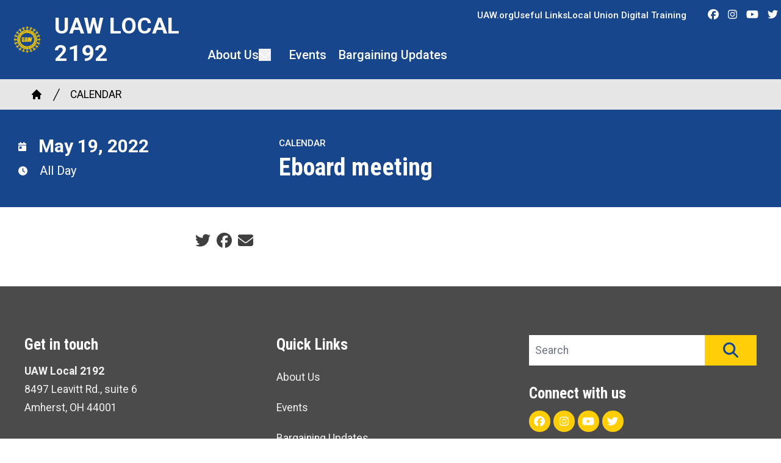

--- FILE ---
content_type: text/html; charset=UTF-8
request_url: https://region2b.uaw.org/uaw-local-2192/calendar/eboard-meeting
body_size: 14031
content:
<!DOCTYPE html>
<html lang="en" dir="ltr" prefix="og: https://ogp.me/ns#" x-data="{ keyboardNavigation: false, isTouchDevice: false }" x-init="isTouchDevice = &#039;ontouchstart&#039; in window || navigator.maxTouchPoints &gt; 0" @keyup.tab.window="keyboardNavigation = true" @mousemove="if (keyboardNavigation) keyboardNavigation = false">
  <head>
    <meta charset="utf-8" />
<noscript><style>form.antibot * :not(.antibot-message) { display: none !important; }</style>
</noscript><link rel="canonical" href="https://region2b.uaw.org/uaw-local-2192/content/11018" />
<meta property="og:site_name" content="UAW Local 2192" />
<meta property="og:url" content="https://region2b.uaw.org/uaw-local-2192/content/11018" />
<meta property="og:title" content="Eboard meeting" />
<meta name="twitter:card" content="summary_large_image" />
<meta name="twitter:title" content="Eboard meeting | UAW Local 2192" />
<meta name="twitter:site" content="@uaw" />
<meta name="Generator" content="Drupal 10 (https://www.drupal.org)" />
<meta name="MobileOptimized" content="width" />
<meta name="HandheldFriendly" content="true" />
<meta name="viewport" content="width=device-width, initial-scale=1.0" />
<style>body {--uh-font-size: 16px; --uh-font-body: Roboto, sans-serif; --uh-font-header: "Roboto Condensed", sans-serif; --uh-color-white: 255 255 255; --uh-color-gray: 75 75 75; --uh-color-black: 0 0 0; --uh-color-primary: 24 70 140; --uh-color-primary-dark: 31 41 92; --uh-color-secondary: 252 0 0; --uh-color-secondary-dark: 252 0 0; --uh-color-accent-1: 255 206 7; --uh-color-accent-1-dark: 255 206 7; --uh-color-accent-2: 0 0 0; --uh-color-accent-2-dark: 0 20 38; --uh-color-neutral-1: 214 214 214; --uh-color-neutral-2: 242 243 244; }</style>
<script type="application/ld+json">{
    "@context": "https://schema.org",
    "@type": "WebSite",
    "name": "UAW Region 2B",
    "url": "https://region2b.uaw.org"
}</script>
<link rel="icon" href="/sites/default/files/2024-04/UAW%20LOGO%20PNG.PNG" type="image/vnd.microsoft.icon" />
<link rel="preconnect" href="https://fonts.gstatic.com" crossorigin="anonymous" />
<link rel="preload" as="style" href="https://fonts.googleapis.com/css2?family=Roboto:ital,wght@0,300;0,400;0,500;0,700;1,300;1,400;1,500;1,700&amp;display=swap" />
<link rel="stylesheet" href="https://fonts.googleapis.com/css2?family=Roboto:ital,wght@0,300;0,400;0,500;0,700;1,300;1,400;1,500;1,700&amp;display=swap" />
<link rel="preload" as="style" href="https://fonts.googleapis.com/css2?family=Roboto+Condensed:ital,wght@0,300;0,400;0,700;1,300;1,400;1,700&amp;display=swap" />
<link rel="stylesheet" href="https://fonts.googleapis.com/css2?family=Roboto+Condensed:ital,wght@0,300;0,400;0,700;1,300;1,400;1,700&amp;display=swap" />

    <title>Eboard meeting | UAW Local 2192</title>
    <link rel="stylesheet" media="all" href="/sites/default/files/css/css_QRLRhsu6l7pdFPaZ4V7I-21HVzHmZrd71VUIM9QkfqA.css?delta=0&amp;language=en&amp;theme=uh_tw&amp;include=eJxNykEOgCAMAMEPFXmSKdAgWi2hJcrv9aCJx51slEY-tV6RJ1zxgviDVJAlA13G5dg-fRN0qNHuAypBX2Y7fRU1l1kCslMbz5Vv_JUlJA" />
<link rel="stylesheet" media="all" href="/sites/default/files/css/css_s3cU5DYEIJXU2IYjDuJWT0QSoq_14Ux7daJl6zHaO9U.css?delta=1&amp;language=en&amp;theme=uh_tw&amp;include=eJxNykEOgCAMAMEPFXmSKdAgWi2hJcrv9aCJx51slEY-tV6RJ1zxgviDVJAlA13G5dg-fRN0qNHuAypBX2Y7fRU1l1kCslMbz5Vv_JUlJA" />
<style>.sr-only {
  position: absolute;
  width: 1px;
  height: 1px;
  padding: 0;
  margin: -1px;
  overflow: hidden;
  clip: rect(0, 0, 0, 0);
  white-space: nowrap;
  border-width: 0;
}
.absolute {
  position: absolute;
}
.relative {
  position: relative;
}
.inset-0 {
  inset: 0px;
}
.-left-96 {
  left: -24rem;
}
.-right-96 {
  right: -24rem;
}
.bottom-0 {
  bottom: 0px;
}
.left-0 {
  left: 0px;
}
.top-0 {
  top: 0px;
}
.top-full {
  top: 100%;
}
.z-0 {
  z-index: 0;
}
.z-10 {
  z-index: 10;
}
.z-100 {
  z-index: 100;
}
.z-50 {
  z-index: 50;
}
.order-1 {
  order: 1;
}
.order-2 {
  order: 2;
}
.col-span-1 {
  grid-column: span 1 / span 1;
}
.col-start-14 {
  grid-column-start: 14;
}
.col-start-6 {
  grid-column-start: 6;
}
.col-end-14 {
  grid-column-end: 14;
}
.col-end-15 {
  grid-column-end: 15;
}
.row-start-1 {
  grid-row-start: 1;
}
.row-start-2 {
  grid-row-start: 2;
}
.row-end-2 {
  grid-row-end: 2;
}
.row-end-3 {
  grid-row-end: 3;
}
.m-0 {
  margin: 0px;
}
.mx-1 {
  margin-left: 0.25rem;
  margin-right: 0.25rem;
}
.mx-auto {
  margin-left: auto;
  margin-right: auto;
}
.my-1 {
  margin-top: 0.25rem;
  margin-bottom: 0.25rem;
}
.my-2 {
  margin-top: 0.5rem;
  margin-bottom: 0.5rem;
}
.my-6 {
  margin-top: 1.5rem;
  margin-bottom: 1.5rem;
}
.-mt-1 {
  margin-top: -0.25rem;
}
.mb-0 {
  margin-bottom: 0px;
}
.mb-2 {
  margin-bottom: 0.5rem;
}
.mr-1 {
  margin-right: 0.25rem;
}
.mr-4 {
  margin-right: 1rem;
}
.mt-0 {
  margin-top: 0px;
}
.mt-1 {
  margin-top: 0.25rem;
}
.mt-12 {
  margin-top: 3rem;
}
.mt-2 {
  margin-top: 0.5rem;
}
.mt-4 {
  margin-top: 1rem;
}
.mt-6 {
  margin-top: 1.5rem;
}
.block {
  display: block;
}
.inline-block {
  display: inline-block;
}
.inline {
  display: inline;
}
.flex {
  display: flex;
}
.grid {
  display: grid;
}
.hidden {
  display: none;
}
.h-4 {
  height: 1rem;
}
.h-5 {
  height: 1.25rem;
}
.h-7 {
  height: 1.75rem;
}
.h-\[2px\] {
  height: 2px;
}
.h-full {
  height: 100%;
}
.w-1\/5 {
  width: 20%;
}
.w-20 {
  width: 5rem;
}
.w-4 {
  width: 1rem;
}
.w-5 {
  width: 1.25rem;
}
.w-7 {
  width: 1.75rem;
}
.w-8 {
  width: 2rem;
}
.w-full {
  width: 100%;
}
.max-w-4xl {
  max-width: 56rem;
}
.max-w-7xl {
  max-width: 80rem;
}
.max-w-none {
  max-width: none;
}
.flex-shrink-0 {
  flex-shrink: 0;
}
.flex-grow {
  flex-grow: 1;
}
.-rotate-45 {
  --tw-rotate: -45deg;
  transform: translate(var(--tw-translate-x), var(--tw-translate-y)) rotate(var(--tw-rotate)) skewX(var(--tw-skew-x)) skewY(var(--tw-skew-y)) scaleX(var(--tw-scale-x)) scaleY(var(--tw-scale-y));
}
.rotate-45 {
  --tw-rotate: 45deg;
  transform: translate(var(--tw-translate-x), var(--tw-translate-y)) rotate(var(--tw-rotate)) skewX(var(--tw-skew-x)) skewY(var(--tw-skew-y)) scaleX(var(--tw-scale-x)) scaleY(var(--tw-scale-y));
}
.grid-cols-1 {
  grid-template-columns: repeat(1, minmax(0, 1fr));
}
.grid-cols-2 {
  grid-template-columns: repeat(2, minmax(0, 1fr));
}
.flex-row {
  flex-direction: row;
}
.flex-col {
  flex-direction: column;
}
.flex-wrap {
  flex-wrap: wrap;
}
.items-center {
  align-items: center;
}
.justify-end {
  justify-content: flex-end;
}
.justify-center {
  justify-content: center;
}
.justify-between {
  justify-content: space-between;
}
.gap-1 {
  gap: 0.25rem;
}
.gap-2 {
  gap: 0.5rem;
}
.space-x-1 > :not([hidden]) ~ :not([hidden]) {
  --tw-space-x-reverse: 0;
  margin-right: calc(0.25rem * var(--tw-space-x-reverse));
  margin-left: calc(0.25rem * calc(1 - var(--tw-space-x-reverse)));
}
.space-x-2 > :not([hidden]) ~ :not([hidden]) {
  --tw-space-x-reverse: 0;
  margin-right: calc(0.5rem * var(--tw-space-x-reverse));
  margin-left: calc(0.5rem * calc(1 - var(--tw-space-x-reverse)));
}
.divide-x > :not([hidden]) ~ :not([hidden]) {
  --tw-divide-x-reverse: 0;
  border-right-width: calc(1px * var(--tw-divide-x-reverse));
  border-left-width: calc(1px * calc(1 - var(--tw-divide-x-reverse)));
}
.self-start {
  align-self: flex-start;
}
.overflow-hidden {
  overflow: hidden;
}
.whitespace-nowrap {
  white-space: nowrap;
}
.rounded-2xl {
  border-radius: 1rem;
}
.border-0 {
  border-width: 0px;
}
.border-t {
  border-top-width: 1px;
}
.border-gray-300 {
  --tw-border-opacity: 1;
  border-color: rgb(209 213 219 / var(--tw-border-opacity));
}
.border-uh-neutral-2 {
  --tw-border-opacity: 1;
  border-color: rgb(var(--uh-color-neutral-2) / var(--tw-border-opacity));
}
.border-opacity-20 {
  --tw-border-opacity: 0.2;
}
.bg-uh-accent-1 {
  --tw-bg-opacity: 1;
  background-color: rgb(var(--uh-color-accent-1) / var(--tw-bg-opacity));
}
.bg-uh-accent-2 {
  --tw-bg-opacity: 1;
  background-color: rgb(var(--uh-color-accent-2) / var(--tw-bg-opacity));
}
.bg-uh-black {
  --tw-bg-opacity: 1;
  background-color: rgb(var(--uh-color-black) / var(--tw-bg-opacity));
}
.bg-uh-gray {
  --tw-bg-opacity: 1;
  background-color: rgb(var(--uh-color-gray) / var(--tw-bg-opacity));
}
.bg-uh-neutral-1\/60 {
  background-color: rgb(var(--uh-color-neutral-1) / 0.6);
}
.bg-uh-primary {
  --tw-bg-opacity: 1;
  background-color: rgb(var(--uh-color-primary) / var(--tw-bg-opacity));
}
.bg-uh-primary-dark {
  --tw-bg-opacity: 1;
  background-color: rgb(var(--uh-color-primary-dark) / var(--tw-bg-opacity));
}
.bg-uh-white {
  --tw-bg-opacity: 1;
  background-color: rgb(var(--uh-color-white) / var(--tw-bg-opacity));
}
.bg-opacity-25 {
  --tw-bg-opacity: 0.25;
}
.p-2 {
  padding: 0.5rem;
}
.p-4 {
  padding: 1rem;
}
.px-0 {
  padding-left: 0px;
  padding-right: 0px;
}
.px-10 {
  padding-left: 2.5rem;
  padding-right: 2.5rem;
}
.px-4 {
  padding-left: 1rem;
  padding-right: 1rem;
}
.px-6 {
  padding-left: 1.5rem;
  padding-right: 1.5rem;
}
.px-8 {
  padding-left: 2rem;
  padding-right: 2rem;
}
.py-12 {
  padding-top: 3rem;
  padding-bottom: 3rem;
}
.py-2 {
  padding-top: 0.5rem;
  padding-bottom: 0.5rem;
}
.py-4 {
  padding-top: 1rem;
  padding-bottom: 1rem;
}
.py-8 {
  padding-top: 2rem;
  padding-bottom: 2rem;
}
.pb-0 {
  padding-bottom: 0px;
}
.pb-2 {
  padding-bottom: 0.5rem;
}
.pb-6 {
  padding-bottom: 1.5rem;
}
.pl-2 {
  padding-left: 0.5rem;
}
.pl-6 {
  padding-left: 1.5rem;
}
.pt-0 {
  padding-top: 0px;
}
.pt-0\.5 {
  padding-top: 0.125rem;
}
.pt-6 {
  padding-top: 1.5rem;
}
.pt-8 {
  padding-top: 2rem;
}
.text-center {
  text-align: center;
}
.text-2xl {
  font-size: 1.5rem;
  line-height: 2rem;
}
.text-sm {
  font-size: 0.875rem;
}
.text-xl {
  font-size: 1.25rem;
}
.text-xs {
  font-size: 0.75rem;
}
.font-bold {
  font-weight: 700;
}
.font-medium {
  font-weight: 500;
}
.font-semibold {
  font-weight: 600;
}
.uppercase {
  text-transform: uppercase;
}
.leading-none {
  line-height: 1;
}
.tracking-widest {
  letter-spacing: 0.1em;
}
.text-branding-error {
  --tw-text-opacity: 1;
  color: rgb(248 113 113 / var(--tw-text-opacity));
}
.text-uh-black {
  --tw-text-opacity: 1;
  color: rgb(var(--uh-color-black) / var(--tw-text-opacity));
}
.text-uh-neutral-2 {
  --tw-text-opacity: 1;
  color: rgb(var(--uh-color-neutral-2) / var(--tw-text-opacity));
}
.text-uh-primary {
  --tw-text-opacity: 1;
  color: rgb(var(--uh-color-primary) / var(--tw-text-opacity));
}
.text-uh-primary-dark {
  --tw-text-opacity: 1;
  color: rgb(var(--uh-color-primary-dark) / var(--tw-text-opacity));
}
.text-uh-white {
  --tw-text-opacity: 1;
  color: rgb(var(--uh-color-white) / var(--tw-text-opacity));
}
.underline {
  text-decoration-line: underline;
}
.antialiased {
  -webkit-font-smoothing: antialiased;
  -moz-osx-font-smoothing: grayscale;
}
.opacity-0 {
  opacity: 0;
}
.opacity-100 {
  opacity: 1;
}
.opacity-50 {
  opacity: 0.5;
}
.opacity-75 {
  opacity: 0.75;
}
.shadow-sm {
  --tw-shadow: 0 1px 2px 0 rgb(0 0 0 / 0.05);
  --tw-shadow-colored: 0 1px 2px 0 var(--tw-shadow-color);
  box-shadow: var(--tw-ring-offset-shadow, 0 0 #0000), var(--tw-ring-shadow, 0 0 #0000), var(--tw-shadow);
}
.transition-all {
  transition-property: all;
  transition-timing-function: cubic-bezier(0.4, 0, 0.2, 1);
  transition-duration: 150ms;
}
.duration-300 {
  transition-duration: 300ms;
}
.duration-500 {
  transition-duration: 500ms;
}
.first\:pl-0:first-child {
  padding-left: 0px;
}
.hover\:bg-uh-primary:hover {
  --tw-bg-opacity: 1;
  background-color: rgb(var(--uh-color-primary) / var(--tw-bg-opacity));
}
.hover\:bg-uh-white:hover {
  --tw-bg-opacity: 1;
  background-color: rgb(var(--uh-color-white) / var(--tw-bg-opacity));
}
.hover\:text-uh-accent-1:hover {
  --tw-text-opacity: 1;
  color: rgb(var(--uh-color-accent-1) / var(--tw-text-opacity));
}
.hover\:opacity-100:hover {
  opacity: 1;
}
.hover\:opacity-80:hover {
  opacity: 0.8;
}
.hover\:transition-colors:hover {
  transition-property: color, background-color, border-color, text-decoration-color, fill, stroke;
  transition-timing-function: cubic-bezier(0.4, 0, 0.2, 1);
  transition-duration: 150ms;
}
.hover\:transition-opacity:hover {
  transition-property: opacity;
  transition-timing-function: cubic-bezier(0.4, 0, 0.2, 1);
  transition-duration: 150ms;
}
.focus\:border-branding-outer-space:focus {
  --tw-border-opacity: 1;
  border-color: rgb(55 58 58 / var(--tw-border-opacity));
}
.focus\:ring-branding-outer-space:focus {
  --tw-ring-opacity: 1;
  --tw-ring-color: rgb(55 58 58 / var(--tw-ring-opacity));
}
.prose-headings\:mb-2 :is(:where(h1, h2, h3, h4, h5, h6, th):not(:where([class~="not-prose"],[class~="not-prose"] *))) {
  margin-bottom: 0.5rem;
}
.prose-headings\:text-uh-neutral-2 :is(:where(h1, h2, h3, h4, h5, h6, th):not(:where([class~="not-prose"],[class~="not-prose"] *))) {
  --tw-text-opacity: 1;
  color: rgb(var(--uh-color-neutral-2) / var(--tw-text-opacity));
}
.prose-p\:mb-4 :is(:where(p):not(:where([class~="not-prose"],[class~="not-prose"] *))) {
  margin-bottom: 1rem;
}
.prose-a\:text-uh-primary :is(:where(a):not(:where([class~="not-prose"],[class~="not-prose"] *))) {
  --tw-text-opacity: 1;
  color: rgb(var(--uh-color-primary) / var(--tw-text-opacity));
}
.prose-a\:no-underline :is(:where(a):not(:where([class~="not-prose"],[class~="not-prose"] *))) {
  text-decoration-line: none;
}
.hover\:prose-a\:text-uh-accent-1 :is(:where(a):not(:where([class~="not-prose"],[class~="not-prose"] *))):hover {
  --tw-text-opacity: 1;
  color: rgb(var(--uh-color-accent-1) / var(--tw-text-opacity));
}
.hover\:prose-a\:underline :is(:where(a):not(:where([class~="not-prose"],[class~="not-prose"] *))):hover {
  text-decoration-line: underline;
}
.prose-strong\:text-uh-neutral-2 :is(:where(strong):not(:where([class~="not-prose"],[class~="not-prose"] *))) {
  --tw-text-opacity: 1;
  color: rgb(var(--uh-color-neutral-2) / var(--tw-text-opacity));
}
.prose-img\:my-1 :is(:where(img):not(:where([class~="not-prose"],[class~="not-prose"] *))) {
  margin-top: 0.25rem;
  margin-bottom: 0.25rem;
}
.prose-img\:mr-1 :is(:where(img):not(:where([class~="not-prose"],[class~="not-prose"] *))) {
  margin-right: 0.25rem;
}
.prose-img\:w-20 :is(:where(img):not(:where([class~="not-prose"],[class~="not-prose"] *))) {
  width: 5rem;
}
.prose-img\:opacity-60 :is(:where(img):not(:where([class~="not-prose"],[class~="not-prose"] *))) {
  opacity: 0.6;
}
.prose-img\:invert :is(:where(img):not(:where([class~="not-prose"],[class~="not-prose"] *))) {
  --tw-invert: invert(100%);
  filter: var(--tw-blur) var(--tw-brightness) var(--tw-contrast) var(--tw-grayscale) var(--tw-hue-rotate) var(--tw-invert) var(--tw-saturate) var(--tw-sepia) var(--tw-drop-shadow);
}
.\[\&_\.social-media-properties\]\:h-full .social-media-properties {
  height: 100%;
}
.\[\&_\.social-media-properties\]\:items-center .social-media-properties {
  align-items: center;
}
.\[\&_\.social-media-properties\]\:justify-center .social-media-properties {
  justify-content: center;
}
.\[\&_\.social-media-properties\]\:\!gap-6 .social-media-properties {
  gap: 1.5rem !important;
}
.\[\&_a\:hover\]\:opacity-80 a:hover {
  opacity: 0.8;
}
.\[\&_a\]\:text-uh-white a {
  --tw-text-opacity: 1;
  color: rgb(var(--uh-color-white) / var(--tw-text-opacity));
}
.\[\&_ul\>li\]\:flex ul>li {
  display: flex;
}
.\[\&_ul\>li\]\:flex-grow ul>li {
  flex-grow: 1;
}
.\[\&_ul\>li\]\:items-center ul>li {
  align-items: center;
}
.\[\&_ul\>li\]\:justify-center ul>li {
  justify-content: center;
}
.\[\&_ul\>li\]\:p-4 ul>li {
  padding: 1rem;
}
.\[\&_ul\]\:flex ul {
  display: flex;
}
.\[\&_ul\]\:h-full ul {
  height: 100%;
}
.\[\&_ul\]\:flex-grow ul {
  flex-grow: 1;
}
.\[\&_ul\]\:\!flex-row ul {
  flex-direction: row !important;
}
.\[\&_ul\]\:flex-row ul {
  flex-direction: row;
}
.\[\&_ul\]\:flex-col ul {
  flex-direction: column;
}
.\[\&_ul\]\:items-center ul {
  align-items: center;
}
.\[\&_ul\]\:justify-center ul {
  justify-content: center;
}
.\[\&_ul\]\:gap-6 ul {
  gap: 1.5rem;
}
.\[\&_ul\]\:text-uh-white ul {
  --tw-text-opacity: 1;
  color: rgb(var(--uh-color-white) / var(--tw-text-opacity));
}
@media (min-width: 640px) {
  .lg\:container {
      max-width: 640px;
    }  }

@media (min-width: 640px) {
  .sm\:w-1\/4 {
    width: 25%;
  }
  .sm\:px-6 {
    padding-left: 1.5rem;
    padding-right: 1.5rem;
  }
  .sm\:text-2xl {
    font-size: 1.5rem;
    line-height: 2rem;
  }}

@media (min-width: 768px) {
  .lg\:container {
      max-width: 768px;
    }  }

@media (min-width: 768px) {
  .md\:mb-4 {
    margin-bottom: 1rem;
  }
  .md\:flex {
    display: flex;
  }
  .md\:w-2\/3 {
    width: 66.666667%;
  }
  .md\:w-28 {
    width: 7rem;
  }
  .md\:grid-cols-3 {
    grid-template-columns: repeat(3, minmax(0, 1fr));
  }
  .md\:grid-cols-5 {
    grid-template-columns: repeat(5, minmax(0, 1fr));
  }
  .md\:gap-8 {
    gap: 2rem;
  }
  .md\:text-3xl {
    font-size: 1.875rem;
    line-height: 2.25rem;
  }
  .md\:text-sm {
    font-size: 0.875rem;
  }
  .md\:prose-img\:w-28 :is(:where(img):not(:where([class~="not-prose"],[class~="not-prose"] *))) {
    width: 7rem;
  }}

@media (min-width: 1024px) {
  .lg\:container {
    width: 100%;
  }
  .lg\:static {
    position: static;
  }
  .lg\:absolute {
    position: absolute;
  }
  .lg\:left-0 {
    left: 0px;
  }
  .lg\:right-1\/2 {
    right: 50%;
  }
  .lg\:top-full {
    top: 100%;
  }
  .lg\:order-1 {
    order: 1;
  }
  .lg\:order-2 {
    order: 2;
  }
  .lg\:col-start-1 {
    grid-column-start: 1;
  }
  .lg\:col-start-6 {
    grid-column-start: 6;
  }
  .lg\:col-end-6 {
    grid-column-end: 6;
  }
  .lg\:row-start-1 {
    grid-row-start: 1;
  }
  .lg\:row-end-3 {
    grid-row-end: 3;
  }
  .lg\:block {
    display: block;
  }
  .lg\:flex {
    display: flex;
  }
  .lg\:grid {
    display: grid;
  }
  .lg\:hidden {
    display: none;
  }
  .lg\:h-full {
    height: 100%;
  }
  .lg\:w-1\/2 {
    width: 50%;
  }
  .lg\:w-1\/3 {
    width: 33.333333%;
  }
  .lg\:w-2\/3 {
    width: 66.666667%;
  }
  .lg\:flex-grow-0 {
    flex-grow: 0;
  }
  .lg\:flex-row {
    flex-direction: row;
  }
  .lg\:flex-wrap {
    flex-wrap: wrap;
  }
  .lg\:items-start {
    align-items: flex-start;
  }
  .lg\:justify-start {
    justify-content: flex-start;
  }
  .lg\:justify-center {
    justify-content: center;
  }
  .lg\:px-0 {
    padding-left: 0px;
    padding-right: 0px;
  }
  .lg\:px-6 {
    padding-left: 1.5rem;
    padding-right: 1.5rem;
  }
  .lg\:px-8 {
    padding-left: 2rem;
    padding-right: 2rem;
  }
  .lg\:py-16 {
    padding-top: 4rem;
    padding-bottom: 4rem;
  }
  .lg\:font-medium {
    font-weight: 500;
  }
  .lg\:text-uh-white {
    --tw-text-opacity: 1;
    color: rgb(var(--uh-color-white) / var(--tw-text-opacity));
  }
  .lg\:transition-all {
    transition-property: all;
    transition-timing-function: cubic-bezier(0.4, 0, 0.2, 1);
    transition-duration: 150ms;
  }
  .lg\:duration-300 {
    transition-duration: 300ms;
  }
  .lg\:hover\:bg-uh-secondary:hover {
    --tw-bg-opacity: 1;
    background-color: rgb(var(--uh-color-secondary) / var(--tw-bg-opacity));
  }
  .lg\:hover\:text-uh-white:hover {
    --tw-text-opacity: 1;
    color: rgb(var(--uh-color-white) / var(--tw-text-opacity));
  }}

@media (min-width: 1024px) {
  .lg\:container {
      max-width: 1024px;
    }  }

@media (min-width: 1280px) {
  .lg\:container {
      max-width: 1280px;
    }  }

@media (min-width: 1280px) {
  .xl\:col-start-5 {
    grid-column-start: 5;
  }
  .xl\:col-end-5 {
    grid-column-end: 5;
  }
  .xl\:text-center {
    text-align: center;
  }}

@media (min-width: 1536px) {
  .lg\:container {
      max-width: 1536px;
    }  }

@media (min-width: 1792px) {
  .lg\:container {
      max-width: 1792px;
    }  }

</style><script src="/sites/default/files/tailwindcss_utility/tailwind.js"></script><script src="/themes/custom/uh_tw/build/tailwind-config-cdn.js"></script><script>tailwind.config.safelist = tailwind.config.safelist.concat(["[&amp;_div.link-wrapper]:flex","[&amp;_div.link-wrapper]:flex-grow","[&amp;_div.link-wrapper]:flex-row","[&amp;_div.link-wrapper]:gap-2","[&amp;_div.link-wrapper]:items-center","[&amp;_div.link-wrapper]:justify-center","[&amp;_div.link-wrapper]:p-4","grid-rows-[minmax(50px,auto)_1fr]","lg:grid-cols-[min(calc((100vw-1024px)\/2))_repeat(12,minmax(0,1024px))_min(calc((100vw-1024px)\/2))]","top-level","xl:grid-cols-[min(calc((100vw-1280px)\/2))_repeat(12,minmax(0,1280px))_min(calc((100vw-1280px)\/2))]","xl:grid-cols-[min(calc((100vw-1536px)\/2))_repeat(12,minmax(0,1536px))_min(calc((100vw-1536px)\/2))]","xl:grid-cols-[min(calc((100vw-1792px)\/2))_repeat(12,minmax(0,1792px))_min(calc((100vw-1792px)\/2))]"]);</script>
<link rel="stylesheet" media="all" href="/sites/default/files/css/css_OEhBbp39qtZbYm-yHcFeZRuUXPJ9zSHRqoyuof05ris.css?delta=3&amp;language=en&amp;theme=uh_tw&amp;include=eJxNykEOgCAMAMEPFXmSKdAgWi2hJcrv9aCJx51slEY-tV6RJ1zxgviDVJAlA13G5dg-fRN0qNHuAypBX2Y7fRU1l1kCslMbz5Vv_JUlJA" />

    <script src="/libraries/fontawesome/js/brands.min.js?v=6.4.2" defer></script>
<script src="/libraries/fontawesome/js/regular.min.js?v=6.4.2" defer></script>
<script src="/libraries/fontawesome/js/solid.min.js?v=6.4.2" defer></script>
<script src="/libraries/fontawesome/js/fontawesome.min.js?v=6.4.2" defer></script>

  </head>
  <body class="hide-gin-toolbar group/uh-site">
        <a href="#main-content" class="visually-hidden focusable">
      Skip to main content
    </a>
    
      <div class="dialog-off-canvas-main-canvas" data-off-canvas-main-canvas>
    
  
<div class="w-full mx-auto text-uh-black">
    
  

  <div id="site-header" class="md:grid-cols-5 font-semibold relative z-50 inline" x-data="{ open: false }">
    




                



<div class="flex flex-col w-full relative bg-uh-primary lg:grid grid-rows-[minmax(50px,auto)_1fr] lg:grid-cols-[min(calc((100vw-1024px)/2))_repeat(12,minmax(0,1024px))_min(calc((100vw-1024px)/2))] xl:grid-cols-[min(calc((100vw-1280px)/2))_repeat(12,minmax(0,1280px))_min(calc((100vw-1280px)/2))] 2xl:grid-cols-[min(calc((100vw-1536px)/2))_repeat(12,minmax(0,1536px))_min(calc((100vw-1536px)/2))] 3xl:grid-cols-[min(calc((100vw-1792px)/2))_repeat(12,minmax(0,1792px))_min(calc((100vw-1792px)/2))] z-100">
    <div class="logo-wrapper flex flex-row p-4 items-center justify-between lg:justify-center lg:row-start-1 lg:row-end-3 lg:col-start-1 lg:col-end-6 xl:col-end-5">
        
    <a class="flex flex-row items-center justify-center z-100 h-full" href="/uaw-local-2192">
                    <div class="site-logo w-1/5 sm:w-1/4 mr-4">
                  <picture>
                  <source srcset="/sites/default/files/styles/image_media_large/public/2024-05/uaw-logo-blue-yellow-official-sm%20copy.png.webp?itok=F1gE3QoP 1x" media="all and (min-width: 1280px)" type="image/webp" width="600" height="600"/>
              <source srcset="/sites/default/files/styles/image_media_medium/public/2024-05/uaw-logo-blue-yellow-official-sm%20copy.png.webp?itok=XwnaO4Vi 1x, /sites/default/files/styles/image_media_large_2x/public/2024-05/uaw-logo-blue-yellow-official-sm%20copy.png.webp?itok=zyz6ncLI 2x" media="all and (min-width: 1024px) and (max-width: 1279px)" type="image/webp" width="300" height="300"/>
              <source srcset="/sites/default/files/styles/image_media_small/public/2024-05/uaw-logo-blue-yellow-official-sm%20copy.png.webp?itok=R-90uMEb 1x, /sites/default/files/styles/image_media_medium_2x/public/2024-05/uaw-logo-blue-yellow-official-sm%20copy.png.webp?itok=taBlShDN 2x" type="image/webp" width="100" height="100"/>
                  <img src="/sites/default/files/styles/image_media_small/public/2024-05/uaw-logo-blue-yellow-official-sm%20copy.png.webp?itok=R-90uMEb" alt="UAW Logo" />

  </picture>

            </div>
                            <div class="site-name text-xl sm:text-2xl md:text-3xl uppercase text-uh-white">
                            <div class="label">UAW Local 2192</div>
      
            </div>
            </a>



        <button @click="open = !open" id="mobile-menu-button" :class="open === true ? 'group block lg:hidden menu-open' : 'group block lg:hidden'">
            <div :class="open === true ? 'bg-uh-white w-8 h-[2px] mt-0 relative rotate-45 transition-all' : 'bg-uh-white w-8 h-[2px] relative top-0 transition-all'"></div>
            <div :class="open === true ? 'bg-uh-white w-8 h-[2px] mt-0 opacity-0 transition-all' : 'bg-uh-white w-8 h-[2px] mt-2 opacity-100 transition-all'"></div>
            <div :class="open === true ? 'bg-uh-white w-8 h-[2px] -mt-1 relative -rotate-45 transition-all' : 'bg-uh-white w-8 h-[2px] mt-2 relative top-0 transition-all'"></div>
        </button>
    </div>
  	<div class="secondary-nav-wrapper hidden lg:flex flex-row flex-grow items-center justify-end font-medium text-xs col-start-6 xl:col-start-5 col-end-14 row-start-1 row-end-2">
            <nav class="national-menu h-full [&_ul]:h-full [&_ul]:flex [&_ul]:flex-row [&_ul]:items-center [&_ul]:justify-center [&_ul]:gap-6 [&_ul]:text-uh-white">
        
    <ul>
          <li>
        <a href="https://uaw.org/" title="Homepage for UAW, International Union">UAW.org</a>
              </li>
          <li>
        <a href="https://uaw.org/useful-links-and-union-resources/" title="Useful information for your Local Union or on Labor Unions in general">Useful Links</a>
              </li>
          <li>
        <a href="https://uaw.org/digitaltraining" title="This booklet should help local unions to carry out the constitutional and legal provisions which regulate elections.">Local Union Digital Training</a>
              </li>
      </ul>



      </nav>
                  <nav class="social-media pl-6 h-full flex items-center justify-center [&_a]:text-uh-white [&_a:hover]:opacity-80 [&_.social-media-properties]:!gap-6 [&_.social-media-properties]:h-full [&_.social-media-properties]:items-center [&_.social-media-properties]:justify-center">
        

  <div  class="flex my-2 space-x-1">

                  <a href="https://facebook.com/uawregion2b" class="hover:transition-opacity opacity-100 hover:opacity-80">
          <i class="items-center justify-center mx-1 text-sm fab fa-facebook"></i>
          <span class="sr-only">Facebook</span>
        </a>
                        <a href="https://instagram.com/uawregion2b" class="hover:transition-opacity opacity-100 hover:opacity-80">
          <i class="items-center justify-center mx-1 text-sm fab fa-instagram"></i>
          <span class="sr-only">Instagram</span>
        </a>
                        <a href="https://youtube.com/channel/UCGoAVYbdYYZthzthfmwnWKw" class="hover:transition-opacity opacity-100 hover:opacity-80">
          <i class="items-center justify-center mx-1 text-sm fab fa-youtube"></i>
          <span class="sr-only">Youtube</span>
        </a>
                        <a href="https://twitter.com/uaw" class="hover:transition-opacity opacity-100 hover:opacity-80">
          <i class="items-center justify-center mx-1 text-sm fab fa-twitter"></i>
          <span class="sr-only">Twitter</span>
        </a>
          
  </div>



      </nav>
        </div>
    <div class="nav-wrapper flex flex-col flex-grow lg:col-start-6 xl:col-start-5 col-end-14 row-start-2 row-end-3">
        <nav x-show="open"
             @resize.window="open = window.innerWidth > 1024"
             @load.window="open = window.innerWidth > 1024"
             @click.outside="if (window.innerWidth < 1024) {open = false}"
             x-transition:enter="transition duration-300 ease-out transform"
             x-transition:enter-start="opacity-0"
             x-transition:enter-end="opacity-100"
             x-transition:leave="transition duration-200 ease-in transform"
             x-transition:leave-start="opacity-100"
             x-transition:leave-end="opacity-0"
             class="main-menu bg-uh-primary flex flex-col absolute top-full left-0 text-uh-white w-full lg:flex-row lg:text-uh-white lg:h-full lg:static lg:justify-start">
                

    
  
  
  
                    	  
                        
                        
                    <ul class="flex flex-col lg:flex-wrap lg:flex-row lg:flex-grow-0">
                                            <li class="flex flex-col relative lg:hover:bg-uh-secondary lg:hover:text-uh-white lg:transition-all lg:duration-300 [&amp;_div.link-wrapper]:flex [&amp;_div.link-wrapper]:flex-grow [&amp;_div.link-wrapper]:flex-row [&amp;_div.link-wrapper]:justify-center [&amp;_div.link-wrapper]:items-center [&amp;_div.link-wrapper]:p-4 [&amp;_div.link-wrapper]:gap-2" x-data="{openSubmenu1 : false, ariaExpanded: false}" @mouseenter="if (window.innerWidth &gt; 1025) { openSubmenu1 = true; }" @mouseleave="if (window.innerWidth &gt; 1025) { openSubmenu1 = false; }" @resize.window="openSubmenu1 = false, openSubmenu2 = false, openSubmenu3 = false">
                    <div class='link-wrapper'>
                        <a href="/uaw-local-2192/about-us" class="font-bold lg:font-medium whitespace-nowrap menu-level-1" data-drupal-link-system-path="node/129523">About Us</a>
                        <button @click="openSubmenu1 = !openSubmenu1"
                                :aria-expanded="openSubmenu1 ? 'true' : 'false'"
                                class="submenu-toggle"
                                @focusin="if (keyboardNavigation) { openSubmenu1 = false, openSubmenu2 = false, openSubmenu3 = false }"
                                title="Expand section">
                                                            <i class="down-arrow">
                                    <svg svg class="w-4 h-4 top-level" fill="currentColor"
                                         xmlns="http://www.w3.org/2000/svg" viewBox="0 0 20 10.74">
                                        <path d="m0,.671c0-.184.066-.342.197-.474s.29-.197.474-.197.342.066.474.197l8.924,8.924L18.855.336c.132-.132.29-.197.474-.197s.342.066.474.197.197.29.197.474-.066.342-.197.474l-9.26,9.26c-.132.132-.29.197-.474.197s-.342-.066-.474-.197L.197,1.165c-.026-.026-.049-.056-.069-.089s-.036-.066-.049-.099l-.039-.099c-.013-.033-.023-.066-.03-.099s-.01-.069-.01-.109Z"/>
                                    </svg>
                                </i>
                                                    </button>
                    </div>
                                      	  
                        
                        
                <ul class="flex flex-col bg-uh-accent-2 lg:absolute lg:top-full lg:left-0 lg:transition-all lg:duration-300 z-10"
    x-show="openSubmenu1" x-transition:enter="lg:transition lg:ease-out lg:duration-100" x-transition:enter-start="lg:transform lg:opacity-0 lg:scale-95" x-transition:enter-end="lg:transform lg:opacity-100 lg:scale-100" x-transition:leave="lg:transition lg:ease-in lg:duration-75" x-transition:leave-start="lg:transform lg:opacity-100 lg:scale-100" x-transition:leave-end="lg:transform lg:opacity-0 lg:scale-95">
                                        <li class="flex flex-col justify-center items-center p-2 lg:hover:text-uh-white lg:hover:bg-uh-secondary lg:items-start lg:transition-all lg:duration-300">
                    <a href="/uaw-local-2192/contact-us" class="font-bold lg:font-medium whitespace-nowrap" data-drupal-link-system-path="node/129527">Contact Us</a>
                </li>
                        </ul>
        
                </li>
                                                <li class="flex flex-col justify-center items-center p-2 gap-2 lg:hover:text-uh-white lg:hover:bg-uh-secondary lg:transition-all lg:duration-300">
                    <a href="/uaw-local-2192/calendar" class="font-bold lg:font-medium whitespace-nowrap menu-level-1" data-drupal-link-system-path="node/129525">Events</a>
                </li>
                                                <li class="flex flex-col justify-center items-center p-2 gap-2 lg:hover:text-uh-white lg:hover:bg-uh-secondary lg:transition-all lg:duration-300">
                    <a href="/uaw-local-2192/bargaining-updates" class="font-bold lg:font-medium whitespace-nowrap menu-level-1" data-drupal-link-system-path="node/1003481">Bargaining Updates</a>
                </li>
                        </ul>
        

  


           <!-- national menu -->
      		<div class="flex flex-col items-center justify-center lg:hidden [&_ul]:flex [&_ul]:flex-col [&_ul]:items-center [&_ul]:justify-center [&_ul]:flex-grow [&_ul>li]:flex [&_ul>li]:flex-grow [&_ul>li]:justify-center [&_ul>li]:items-center [&_ul>li]:p-4">
        		            		
    <ul>
          <li>
        <a href="https://uaw.org/" title="Homepage for UAW, International Union">UAW.org</a>
              </li>
          <li>
        <a href="https://uaw.org/useful-links-and-union-resources/" title="Useful information for your Local Union or on Labor Unions in general">Useful Links</a>
              </li>
          <li>
        <a href="https://uaw.org/digitaltraining" title="This booklet should help local unions to carry out the constitutional and legal provisions which regulate elections.">Local Union Digital Training</a>
              </li>
      </ul>



		                      	              		<div class="p-4 pb-6 [&_a]:text-uh-white [&_ul]:!flex-row">
              			

  <div  class="flex my-2 space-x-1">

                  <a href="https://facebook.com/uawregion2b" class="hover:transition-opacity opacity-100 hover:opacity-80">
          <i class="items-center justify-center mx-1 text-sm fab fa-facebook"></i>
          <span class="sr-only">Facebook</span>
        </a>
                        <a href="https://instagram.com/uawregion2b" class="hover:transition-opacity opacity-100 hover:opacity-80">
          <i class="items-center justify-center mx-1 text-sm fab fa-instagram"></i>
          <span class="sr-only">Instagram</span>
        </a>
                        <a href="https://youtube.com/channel/UCGoAVYbdYYZthzthfmwnWKw" class="hover:transition-opacity opacity-100 hover:opacity-80">
          <i class="items-center justify-center mx-1 text-sm fab fa-youtube"></i>
          <span class="sr-only">Youtube</span>
        </a>
                        <a href="https://twitter.com/uaw" class="hover:transition-opacity opacity-100 hover:opacity-80">
          <i class="items-center justify-center mx-1 text-sm fab fa-twitter"></i>
          <span class="sr-only">Twitter</span>
        </a>
          
  </div>



              		</div>
              	      		</div>
        <!-- ./national menu -->
        </nav>
    </div>
  <div class="nav-spacer hidden lg:block col-start-14 col-end-15 row-start-1 row-end-2"></div>
  <div class="nav-spacer hidden lg:block col-start-14 col-end-15 row-start-2 row-end-3"></div>
</div>



  </div>

  
      <div>
    <div id="block-uh-tw-breadcrumbs">
  
    
      
  <nav role="navigation" class="flex px-10 py-2 text-sm bg-uh-neutral-1/60" aria-labelledby="system-breadcrumb">
    <h2 id="system-breadcrumb" class="visually-hidden">Breadcrumb</h2>
    <ol class="flex items-center space-x-2">
          <li>
        <div class="flex items-center">
                  <a href="/uaw-local-2192">
            <!-- Heroicon: home/solid -->
            <svg class="flex-shrink-0 w-4 h-4" xmlns="http://www.w3.org/2000/svg" viewBox="0 0 20 20" fill="currentColor" aria-hidden="true">
              <path d="M10.707 2.293a1 1 0 00-1.414 0l-7 7a1 1 0 001.414 1.414L4 10.414V17a1 1 0 001 1h2a1 1 0 001-1v-2a1 1 0 011-1h2a1 1 0 011 1v2a1 1 0 001 1h2a1 1 0 001-1v-6.586l.293.293a1 1 0 001.414-1.414l-7-7z" />
            </svg>
            <span class="sr-only">Home</span>
          </a>
                </div>
      </li>
          <li>
        <div class="flex items-center">
                <svg class="flex-shrink-0 w-5 h-5" xmlns="http://www.w3.org/2000/svg" fill="currentColor" viewBox="0 0 20 20" aria-hidden="true">
          <path d="M5.555 17.776l8-16 .894.448-8 16-.894-.448z" />
        </svg>
                     <a href="/uaw-local-2192/calendar" class="pl-2">CALENDAR</a>
                          </div>
      </li>
        </ol>
  </nav>




  </div>

  </div>

  
    <div>
    <div data-drupal-messages-fallback class="hidden"></div>

  </div>


    <main class="z-0">
    <a id="main-content" tabindex="-1"></a>    <div class="md:flex  pb-0">

            <div id="page-content" class="grid w-full grid-cols-1 page-content">
          <div>
    <div id="block-uh-tw-content">
  
    
      
        <article class="node">

  
    

  
  <div class="node-content">
    
    
    <div class="layout layout--onecol layout--onecol--100 layout-edge-to-edge pt-0 pb-0 px-0">
        <div  class="layout__region layout__region--content mx-auto w-full">
      <div id="event_full_page" class="flex w-full flex-wrap">
  
    

      

	

<header class="event-header relative bg-uh-primary text-uh-white w-full overflow-hidden">
  <div class="absolute inset-0 bg-uh-primary-dark lg:right-1/2"></div>

  <div class="relative">
    <div class="lg:container mx-auto lg:flex w-full">

      <div class="w-full lg:w-2/3 order-1 flex lg:order-2 bg-uh-primary px-8 lg:px-6 py-8 items-center relative">
        <div class="absolute lg:hidden top-0 bottom-0 -left-96 -right-96 bg-uh-primary"></div>
        <div class="relative">
          <div class="w-full uppercase text-xs font-medium">
            <a href="/uaw-local-2192/calendar" hreflang="en">CALENDAR</a>
          </div>
          <h1 class="w-full m-0">Eboard meeting </h1>
        </div>
      </div>
            
      <div class="w-full lg:w-1/3 order-2 lg:order-1 px-8 lg:px-6 py-8">
                                                    <div class="event-dete flex items-center">
              <span class="fas fa-calendar-day flex-shrink-0 mr-4 text-xs"></span>
              <span class="text-2xl font-bold">May 19, 2022</span>
            </div>
            <div class="event-time flex items-center mt-1">
              <span class="fas fa-clock flex-shrink-0 mr-4 text-xs"></span>
                            	<span>All Day</span>
                          </div>
          
        
        
        
        
      </div>

    </div>
  </div>

</header>

<div class="container mx-auto px-4 lg:px-0 py-8 mt-0 mb-0">

  <div class="mx-auto lg:w-1/2 mb-2">
    <div class="pb-2">
  <span class="sr-only">Social share icons</span>
  <a href="https://twitter.com/intent/tweet?url=https://region2b.uaw.org/uaw-local-2192/calendar/eboard-meeting&text=Eboard meeting " target="_blank" rel="noopener noreferrer" title="Twitter share link" class="inline-block opacity-75 hover:opacity-100 duration-300 hover:text-uh-accent-1 mr-1"><i class="fab fa-lg fa-twitter"></i></a>
  <a href="https://www.facebook.com/sharer.php?u=https://region2b.uaw.org/uaw-local-2192/calendar/eboard-meeting" target="_blank" rel="noopener noreferrer" title="Facebook share link" class="inline-block opacity-75 hover:opacity-100 duration-300 hover:text-uh-accent-1 mr-1"><i class="fab fa-lg fa-facebook"></i></a>
  <a href="mailto:?&subject=Eboard meeting &body=https://region2b.uaw.org/uaw-local-2192/calendar/eboard-meeting" target="_blank" rel="noopener noreferrer" title="Email" class="inline-block opacity-75 hover:opacity-100 duration-300 hover:text-uh-accent-1 mr-1"><i class="fa fa-lg fa-envelope"></i></a>
</div>  </div>


  <div class="mx-auto lg:w-1/2">
    <div class="w-full max-w-none prose prose-headings:mb-2 prose-p:mb-4 prose-a:text-uh-primary hover:prose-a:text-uh-accent-1 prose-a:no-underline hover:prose-a:underline">
	
</div>


  </div>


</div>


  </div>

    </div>
      </div>
  

  </div>

</article>

  

  </div>

  </div>

      </div>
            
    </div>
  </main>
  
  

</div>
<footer class="w-full antialiased footer" role="contentinfo">
  <div class="footer">
      <div>
    <div id="site_footer">
  
    
      

<footer class="bg-uh-gray text-uh-white">
  <div class="max-w-7xl mx-auto py-12 px-4 sm:px-6 lg:py-16 lg:px-8">

    <div class="grid grid-cols-2 md:grid-cols-3 md:gap-8">
        <div class="col-span-1">
        <h3>Get in touch</h3>
        <div class="text-uh-neutral-2 text-sm prose prose-inverse prose-img:w-20 md:prose-img:w-28 prose-img:mr-1 prose-img:my-1 max-w-none prose-img:invert prose-strong:text-uh-neutral-2 prose-headings:text-uh-neutral-2 prose-img:opacity-60">
                        <div class="location user-content"><p><span><strong>UAW Local 2192</strong><br>8497 Leavitt Rd., suite 6<br><span>Amherst, OH 44001</span><br></span></p></div>
      
        </div>

        <div class="my-6 footer-logo">
          <a class="block w-full" href="/uaw-local-2192">
    <div class="site-logo w-20 md:w-28 mr-1 opacity-50">
        
  </div>
  
</a>
        </div>
      </div>
  
          <div class="col-span-1">
        <h3>Quick Links</h3>
        <div class="w-full text-uh-neutral-2 text-sm">
          


    
      <ul class="menu justify-end w-full footer-menu relative border-0">
                <li class="menu-item block">
                <a href="/uaw-local-2192/about-us" class="py-2 block" data-drupal-link-system-path="node/129523">About Us</a>
      </li>
                <li class="menu-item block">
                <a href="/uaw-local-2192/calendar" class="py-2 block" data-drupal-link-system-path="node/129525">Events</a>
      </li>
                <li class="menu-item block">
                <a href="/uaw-local-2192/bargaining-updates" class="py-2 block" data-drupal-link-system-path="node/1003481">Bargaining Updates</a>
      </li>
        </ul>
  





        </div>
      </div>
  
        <div class="col-span-1">

        <div class="w-full">
          <form action="/uaw-local-2192/search" method="get">
            <div class="flex gap-1">
              <label class="sr-only" for="footer-search-site">Search site</label>
              
<input type="search" placeholder="Search" id="footer-search-site" name="keywords" class="w-full text-uh-primary-dark shadow-sm focus:ring-branding-outer-space focus:border-branding-outer-space w-full block border-gray-300 p-2 md:text-sm" />


              
  

    <a class="cta cta-- self-start inline-block bg-uh-accent-1 text-uh-primary font-bold uppercase tracking-widest py-2 px-6 hover:bg-uh-white text-center transition-all duration-500" role="button" href=""><i class="fa-lg fas fa-search"></i><span class="sr-only">Search</span></a>



            </div>
          </form>
        </div>

        <div class="mt-6 social-media-links">
          <h3>Connect with us </h3>
          
  <div  class="flex my-2 space-x-1">

                  <a href="https://facebook.com/uawregion2b" class="text-uh-white rounded-2xl w-7 h-7 duration-300 text-center pt-0.5 hover:transition-colors bg-uh-accent-1 hover:bg-uh-primary">
          <i class="items-center justify-center mx-1 text-sm fab fa-facebook"></i>
          <span class="sr-only">Facebook</span>
        </a>
                        <a href="https://instagram.com/uawregion2b" class="text-uh-white rounded-2xl w-7 h-7 duration-300 text-center pt-0.5 hover:transition-colors bg-uh-accent-1 hover:bg-uh-primary">
          <i class="items-center justify-center mx-1 text-sm fab fa-instagram"></i>
          <span class="sr-only">Instagram</span>
        </a>
                        <a href="https://youtube.com/channel/UCGoAVYbdYYZthzthfmwnWKw" class="text-uh-white rounded-2xl w-7 h-7 duration-300 text-center pt-0.5 hover:transition-colors bg-uh-accent-1 hover:bg-uh-primary">
          <i class="items-center justify-center mx-1 text-sm fab fa-youtube"></i>
          <span class="sr-only">Youtube</span>
        </a>
                        <a href="https://twitter.com/uaw" class="text-uh-white rounded-2xl w-7 h-7 duration-300 text-center pt-0.5 hover:transition-colors bg-uh-accent-1 hover:bg-uh-primary">
          <i class="items-center justify-center mx-1 text-sm fab fa-twitter"></i>
          <span class="sr-only">Twitter</span>
        </a>
          
  </div>
        </div>

        <div class="mt-6 w-full">
          
<style>
  .email-signup-wrapper form {
    display: grid;
    grid-template-columns: repeat(3,minmax(0,1fr));
    gap: 0.25rem;
  }
  .email-signup-wrapper input {
    width: 100%;
    color: rgb(var(--uh-color-primary-dark));
  }
  .email-signup-wrapper input:focus {
    box-shadow: 0 0 2px 3px rgb(var(--uh-color-secondary));
    outline: 2px solid transparent;
    outline-offset: 2px;
    border-color: rgba(0,0,0,0.75);
  }
  .email-signup-wrapper button {
    width: 100%;
    padding-right: 0.5em;
    padding-left: 0.5em;
    text-transform: uppercase;
  }
  .email-signup-wrapper button:hover {
    background-color: rgb(var(--uh-color-accent-1-dark));
  }
  .email-signup-wrapper button:focus {
    outline: solid 2px rgb(var(--uh-color-accent-1));
  }
  .email-signup-wrapper .signup-form-message {
    margin-top: 0.5rem;
    color: rgb(var(--uh-color-accent-1));
  }
  .email-signup-wrapper form > div{
    margin: 0 !important;
  }
  .email-signup-wrapper form > .form-item-email-address{
    grid-column: span 3 / span 3;
  }
  .email-signup-wrapper form > .form-item-postal-code{
    grid-column: span 2 / span 2;
  }
</style>
<div class="email-signup-wrapper w-full py-4 max-w-4xl mx-auto">
    <h3>Get Email Updates</h3>
    <form class="email-signup-form" data-drupal-selector="email-signup-form" action="/uaw-local-2192/calendar/eboard-meeting" method="post" id="email-signup-form" accept-charset="UTF-8">
  
<input data-drupal-selector="edit-config-wrapper" type="hidden" name="config[wrapper]" value="email-signup-wrapper" class="shadow-sm focus:ring-branding-outer-space focus:border-branding-outer-space w-full block border-gray-300 p-2 md:text-sm" />




<input data-drupal-selector="edit-config-api-endpoint" type="hidden" name="config[api_endpoint]" value="https://actionnetwork.org/api/v2/forms/ad583dfb-3822-4634-b774-85353f0aa480/submissions" class="shadow-sm focus:ring-branding-outer-space focus:border-branding-outer-space w-full block border-gray-300 p-2 md:text-sm" />




<input data-drupal-selector="edit-config-tags" type="hidden" name="config[tags]" value="UnionHall," class="shadow-sm focus:ring-branding-outer-space focus:border-branding-outer-space w-full block border-gray-300 p-2 md:text-sm" />




<input data-drupal-selector="edit-config-thank-you" type="hidden" name="config[thank_you]" value="Thanks for signing up!" class="shadow-sm focus:ring-branding-outer-space focus:border-branding-outer-space w-full block border-gray-300 p-2 md:text-sm" />



<div class="js-form-item form-item js-form-type-email form-item-email-address js-form-item-email-address form-no-label flex-col my-1 md:mb-4 flex flex-wrap w-full">
      <label for="edit-email-address" class="visually-hidden js-form-required form-required font-bold">Email Address</label>
        
<input placeholder="Email Address" data-drupal-selector="edit-email-address" type="email" id="edit-email-address" name="email_address" value="" size="60" maxlength="254" class="form-email required shadow-sm focus:ring-branding-outer-space focus:border-branding-outer-space w-full block border-gray-300 p-2 md:text-sm" required="required" aria-required="true" />




        </div>
<div class="js-form-item form-item js-form-type-textfield form-item-postal-code js-form-item-postal-code form-no-label flex-col my-1 md:mb-4 flex flex-wrap w-full">
      <label for="edit-postal-code" class="visually-hidden js-form-required form-required font-bold">ZIP</label>
        
<input placeholder="ZIP" data-drupal-selector="edit-postal-code" type="text" id="edit-postal-code" name="postal_code" value="" size="10" maxlength="128" class="form-text required shadow-sm focus:ring-branding-outer-space focus:border-branding-outer-space w-full block border-gray-300 p-2 md:text-sm" required="required" aria-required="true" />




        </div>

<input autocomplete="off" data-drupal-selector="form-xqqevtafuhcrp5yegls9sdcys8aazib-y-hgl1bew9q" type="hidden" name="form_build_id" value="form-xQqEvTAfUhCRp5YEGls9sdCYs8AAzIB_y_hGl1bew9Q" class="shadow-sm focus:ring-branding-outer-space focus:border-branding-outer-space w-full block border-gray-300 p-2 md:text-sm" />




<input data-drupal-selector="edit-email-signup-form" type="hidden" name="form_id" value="email_signup_form" class="shadow-sm focus:ring-branding-outer-space focus:border-branding-outer-space w-full block border-gray-300 p-2 md:text-sm" />



<div data-drupal-selector="edit-actions" class="form-actions js-form-wrapper form-wrapper" id="edit-actions">
  

  <button data-drupal-selector="an-submit" type="submit" id="an-submit" name="op" value="Sign Up" class="button js-form-submit form-submit cta cta-- self-start inline-block bg-uh-accent-1 text-uh-primary font-bold uppercase tracking-widest py-2 px-6 hover:bg-uh-white text-center transition-all duration-500">Sign Up</button>




</div>


</form>
<div class="signup-form-message text-branding-error"></div>
</div>



        </div>

      </div>
  
    </div>

      <div class="mt-12 border-t border-uh-neutral-2 border-opacity-20 pt-8">
      <div class="md:w-2/3">            <div class="footer-text user-content"><p>© UAW - ALL RIGHTS RESERVED</p></div>
      </div>
    </div>
  
            <ul class="menu flex gap-2 divide-x text-xs underline leading-none mt-4">
                  <li class="block pl-2 first:pl-0">
            <a href="/uaw-local-2192/login">Log In</a>
          </li>
              </ul>
      
  </div>

  <div class="px-4 sm:px-6 pt-6 pb-2 lg:px-8 bg-opacity-25 bg-uh-black">
    <p class="text-xs text-uh-neutral-2 xl:text-center">
      &copy; 2026 All rights reserved.
    </p>
  </div>
</footer>




  </div>

  </div>

  </div>
</footer>


  </div>

    <script>dataLayer = [{"site_name":"UAW Local 2192","site_id":"129522"}]</script>
<script>(function(w,d,s,l,i){w[l]=w[l]||[];w[l].push({'gtm.start':
new Date().getTime(),event:'gtm.js'});var f=d.getElementsByTagName(s)[0],
j=d.createElement(s),dl=l!='dataLayer'?'&l='+l:'';j.async=true;j.src=
'https://www.googletagmanager.com/gtm.js?id='+i+dl;f.parentNode.insertBefore(j,f);
})(window,document,'script','dataLayer','GTM-M4N72BZ');</script>
<noscript aria-hidden="true"><iframe src="https://www.googletagmanager.com/ns.html?id=GTM-M4N72BZ"
 height="0" width="0" style="display:none;visibility:hidden"></iframe></noscript>
    <script type="application/json" data-drupal-selector="drupal-settings-json">{"path":{"baseUrl":"\/","pathPrefix":"","currentPath":"group\/129522\/content\/11018","currentPathIsAdmin":false,"isFront":false,"currentLanguage":"en"},"pluralDelimiter":"\u0003","suppressDeprecationErrors":true,"ajaxPageState":{"libraries":"[base64]","theme":"uh_tw","theme_token":null},"ajaxTrustedUrl":{"form_action_p_pvdeGsVG5zNF_XLGPTvYSKCf43t8qZYSwcfZl2uzM":true,"\/uaw-local-2192\/email-signup\/signup":true},"data":{"extlink":{"extTarget":false,"extTargetAppendNewWindowDisplay":true,"extTargetAppendNewWindowLabel":"(opens in a new window)","extTargetNoOverride":false,"extNofollow":true,"extTitleNoOverride":false,"extNoreferrer":false,"extFollowNoOverride":true,"extClass":"0","extLabel":"(link is external)","extImgClass":false,"extSubdomains":true,"extExclude":"","extInclude":"","extCssExclude":"","extCssInclude":"","extCssExplicit":"","extAlert":false,"extAlertText":"This link will take you to an external web site. We are not responsible for their content.","extHideIcons":false,"mailtoClass":"0","telClass":"tel","mailtoLabel":"(link sends email)","telLabel":"(link is a phone number)","extUseFontAwesome":true,"extIconPlacement":"append","extPreventOrphan":false,"extFaLinkClasses":"fa fa-external-link","extFaMailtoClasses":"fa fa-envelope-o","extAdditionalLinkClasses":"","extAdditionalMailtoClasses":"","extAdditionalTelClasses":"","extFaTelClasses":"fa fa-phone","allowedDomains":["actionnetwork.org"],"extExcludeNoreferrer":""}},"ajax":{"an-submit":{"url":"\/uaw-local-2192\/email-signup\/signup","progress":{"type":"fullscreen"},"event":"mousedown","keypress":true,"prevent":"click","httpMethod":"POST","dialogType":"ajax","submit":{"_triggering_element_name":"op","_triggering_element_value":"Sign Up"}}},"user":{"uid":0,"permissionsHash":"73e6d8da31a83fa33905ae4b3bbb401654553efa06b0ac962ec03c2a7799b09f"}}</script>
<script src="/sites/default/files/js/js_0dnGsz8yOhoKJ-T3I-RqxROMOwr6oO-E7Ds-LpVT_Uo.js?scope=footer&amp;delta=0&amp;language=en&amp;theme=uh_tw&amp;include=eJx9jlEOgzAMQy9UlSNVWRtYWJqwNB1w-4G0SfuY-LP9bMlZDYdifQGOhYB1ijDDFvKZkziaHGR-drQ9jmo14OZM8viOPjaMKg4rNq04_OjYXlO8GUhplxXDqTPYZacpUwn9niA7qSRBX9WOJ-DAsKP9YdoKpay1Hg9O3MhxAF5I8A1kE2Li"></script>

  </body>
</html>
